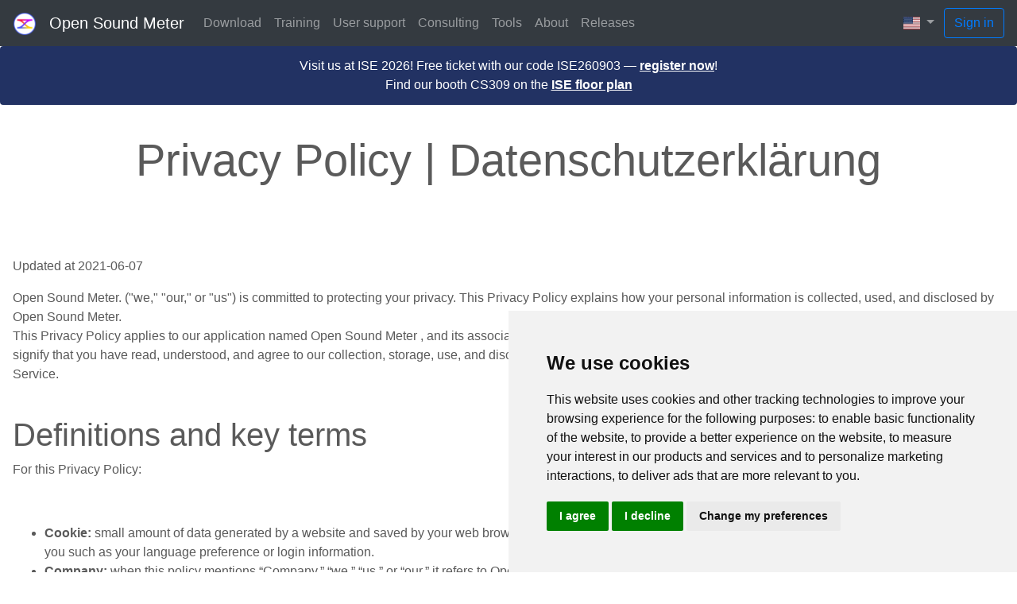

--- FILE ---
content_type: text/html; charset=UTF-8
request_url: https://opensoundmeter.com/en/privacy
body_size: 13191
content:
<!DOCTYPE html>
<html lang="en">

  <head>
    <!-- Required meta tags -->
    <meta charset="utf-8">
    <meta http-equiv="Content-Type" content="text/html; charset=UTF-8"/>
    <meta name="viewport" content="width=device-width, initial-scale=1, shrink-to-fit=no">

    <!-- Bootstrap CSS -->
    <link rel="stylesheet" href="https://stackpath.bootstrapcdn.com/bootstrap/4.4.1/css/bootstrap.min.css" integrity="sha384-Vkoo8x4CGsO3+Hhxv8T/Q5PaXtkKtu6ug5TOeNV6gBiFeWPGFN9MuhOf23Q9Ifjh" crossorigin="anonymous">
    <link rel="stylesheet" href="https://cdn.jsdelivr.net/npm/bootstrap-icons@1.8.1/font/bootstrap-icons.css">
    <link rel="stylesheet" href="/static/styles/main.css" />
    <link rel="stylesheet" href="/static/styles/flag-icons.min.css" />
    <link rel="shortcut icon" href="/favicon.ico" />
    
    <link href="https://opensoundmeter.com/privacy" rel="canonical" />
    <link href="https://opensoundmeter.com/privacy" rel="alternate" hreflang="x-default" />
            <link rel="alternate" hreflang="en" href="https://opensoundmeter.com/en/privacy" />
                <link rel="alternate" hreflang="ru" href="https://opensoundmeter.com/ru/privacy" />
                <link rel="alternate" hreflang="de" href="https://opensoundmeter.com/de/privacy" />
            
    <title>Privacy policy &bull; Open Sound Meter</title>
    <meta name="description" content="Cross-platform audio measurement application for tuning sound systems in real-time" />
    <meta name="keywords" content="analysis analyser open sound meter transfer function acoustics fft spl" />
    
            <!-- Global site tag (gtag.js) - Google Analytics -->
        <script async src="https://www.googletagmanager.com/gtag/js?id=UA-124557452-1"></script>
        <script>
          window.dataLayer = window.dataLayer || [];
          function gtag(){dataLayer.push(arguments);}
          gtag('js', new Date());
        
          gtag('config', 'UA-124557452-1');
        </script>

      </head>
    <!-- Optional JavaScript -->
    <!-- jQuery first, then Popper.js, then Bootstrap JS -->
    <script src="https://code.jquery.com/jquery-3.4.1.min.js" crossorigin="anonymous"></script>
    <script src="https://cdn.jsdelivr.net/npm/popper.js@1.16.0/dist/umd/popper.min.js" integrity="sha384-Q6E9RHvbIyZFJoft+2mJbHaEWldlvI9IOYy5n3zV9zzTtmI3UksdQRVvoxMfooAo" crossorigin="anonymous"></script>
    <script src="https://stackpath.bootstrapcdn.com/bootstrap/4.4.1/js/bootstrap.min.js" integrity="sha384-wfSDF2E50Y2D1uUdj0O3uMBJnjuUD4Ih7YwaYd1iqfktj0Uod8GCExl3Og8ifwB6" crossorigin="anonymous"></script>
    <script src="https://kit.fontawesome.com/b3f7eea80f.js" crossorigin="anonymous"></script>
  <body style="padding-top: 9.5rem;"><!-- padding for ISE -->

<script type="text/javascript" src="https://www.termsfeed.com/public/cookie-consent/4.2.0/cookie-consent.js" charset="UTF-8"></script>
<script type="text/javascript" charset="UTF-8">
document.addEventListener('DOMContentLoaded', function () {
cookieconsent.run({"notice_banner_type":"simple","consent_type":"express","palette":"light","language":"en","page_load_consent_levels":["strictly-necessary"],"notice_banner_reject_button_hide":false,"preferences_center_close_button_hide":false,"page_refresh_confirmation_buttons":false,"website_privacy_policy_url":"https://opensoundmeter.com/privacy"});
});
</script>
      
      <div id="fb-root"></div>
      <script async defer crossorigin="anonymous" src="https://connect.facebook.net/en_US/sdk.js#xfbml=1&version=v9.0" nonce="plldHmgU"></script>

    <header>
      <nav class="navbar navbar-expand-md navbar-dark fixed-top bg-dark">
        <a class="navbar-brand" href="/en/">
            <img src="/static/images/screens/whitec.png" width="30" height="30" alt="">
        </a>
        <a class="navbar-brand" href="/en/">Open Sound Meter</a>
        <button class="navbar-toggler" type="button" data-toggle="collapse" data-target="#navbarCollapse" aria-controls="navbarCollapse" aria-expanded="false" aria-label="Toggle navigation">
          <span class="navbar-toggler-icon"></span>
        </button>
        <div class="collapse navbar-collapse" id="navbarCollapse">
          <ul class="navbar-nav mr-auto">
            <li class="nav-item">
              <a class="nav-link" href="/en/download">Download</a>
            </li>
                <li class="nav-item">
              <a class="nav-link" href="/en/training">Training</a>
            </li>
            <li class="nav-item">
              <a class="nav-link" href="/en/support">User support</a>
            </li>
            <li class="nav-item">
              <a class="nav-link" href="/en/consulting">Consulting</a>
            </li>
            <li class="nav-item">
              <a class="nav-link" href="/en/tools">Tools</a>
            </li>
            <li class="nav-item">
              <a class="nav-link" href="/en/about">About</a>
            </li>
            <li class="nav-item">
              <a class="nav-link" href="/en/releases">Releases</a>
            </li>
          </ul>
          
          <ul class="navbar-nav mr-1">
            <li class="nav-item dropdown">
                <a class="nav-link dropdown-toggle" href="#" id="navbarScrollingDropdown" role="button" data-toggle="dropdown" aria-expanded="false">
                    <span class="fi fi-en"></span>
                </a>
                <ul class="dropdown-menu" aria-labelledby="navbarScrollingDropdown">
                                            <li><a class="dropdown-item" href="https://opensoundmeter.com/en/privacy"
                            ><span class="fi fi-en"></span></a></li>
                                                <li><a class="dropdown-item" href="https://opensoundmeter.com/ru/privacy"
                            ><span class="fi fi-ru"></span></a></li>
                                                <li><a class="dropdown-item" href="https://opensoundmeter.com/de/privacy"
                            ><span class="fi fi-de"></span></a></li>
                                        </ul>
            </li>
          </ul>
          
<!--
          <a class="btn btn-outline-success my-2 my-sm-0 text-light" style="background-color: #4267b2;border-color: #29487d;" href="https://www.facebook.com/opensoundmeter"
              ><i class="fab fa-facebook-f"></i>ollow</a>
-->
              
              
            <a class="btn btn-outline-primary my-2 my-sm-0" type="submit" href="/en/auth/login">Sign in</a>        </div>
      </nav>
    </header>

    <main role="main">
     <div class="alert" style="background-color:#223263;color:#FFFFFF;text-align: center;position: absolute;top: 3.6rem;width:100%;">
	 	Visit us at ISE 2026! Free ticket with our code ISE260903 — 
	 	<a href="https://register.visitcloud.com/survey/0hztq4lbmv5rp?actioncode=ISE260903" target=_blank class="alert-link" style="color:#FFFFFF;text-decoration: underline;">register now</a>!</br>
	 	Find our booth CS309 on the <a href="https://ise2026.mapyourshow.com/8_0/floorplan/?hallID=B&selectedBooth=CS309" target=_blank class="alert-link" style="color:#FFFFFF;text-decoration: underline;">ISE floor plan</a>
	</div>
                <div class="pricing-header px-3 py-3 pb-md-4 mx-auto text-center pb-md-5">
    <h1 class="display-4">Privacy Policy | Datenschutzerklärung</h1>
</div>
<div class="pricing-header px-3 py-3 pb-md-4 mx-auto text-left pb-md-5">    
    <p>
        <div class="tercerdiv-col" style=""><div class="cuartodiv-col"><!----> <div class="tucupampam" style="z-index: 100;"> <p>Updated at 2021-06-07</p> <p style="display: inline;"> Open Sound Meter.</p> <p class="p4" style="display: inline;"><span class="s1">("we," "our," or "us") is committed to protecting your privacy. This Privacy Policy explains how your personal information is collected, used, and disclosed by</span></p> <p style="display: inline;"> Open Sound Meter.</p> <br> <div style="display: inline;"><p style="display: inline;"><span class="s1">This Privacy Policy applies to our application named</span></p> <p style="display: inline;"><span class="s1"> Open Sound Meter</span></p> <p style="display: inline;"><span class="s1">, and its associated subdomains (collectively, our "Service").</span></p></div> <p style="display: inline;"><span class="s1">By accessing or using our Service, you signify that you have read, understood, and agree to our collection, storage, use, and disclosure of your personal information as described in this Privacy Policy and our Terms of Service.</span></p> <p class="p6"><br></p> <h1>Definitions and key terms</h1> <p class="p8"><span class="s1">For this Privacy Policy:</span></p> <p class="p9"><br></p> <ul class="ul1"><li class="li8"><span class="s1"><strong>Cookie:</strong> small amount of data generated by a website and saved by your web browser. It is used to identify your browser, provide analytics, remember information about you such as your language preference or login information.<br></span></li> <!----> <li class="li8"><span class="s1"><strong>Company:</strong> when this policy mentions “Company,” “we,” “us,” or “our,” it refers to <a>Open Sound Meter</a> that is responsible for your information under this Privacy Policy.<br></span></li> <li class="li8"><span class="s1"><strong>Country:</strong> where <a>Open Sound Meter</a> or the owners/founders of <a>Open Sound Meter</a> are based, in this case is <a>Russia</a>.<br></span></li> <li class="li8"><span class="s1"><strong>Customer:</strong> refers to the company, organization or person that signs up to use the <a>Open Sound Meter</a> Service to manage the relationships with your consumers or service users.<br></span></li> <li class="li8"><span class="s1"><strong>Device:</strong> any internet connected device such as a phone, tablet, computer or any other device that can be used to visit <a>Open Sound Meter</a> and use the services.<br></span></li> <li class="li8"><span class="s1"><strong>IP address:</strong> Every device connected to the Internet is assigned a number known as an Internet protocol (IP) address. These numbers are usually assigned in geographic blocks. An IP address can often be used to identify the location from which a device is connecting to the Internet.<br></span></li> <li class="li8"><span class="s1"><strong>Personnel:</strong> refers to those individuals who are employed by <a>Open Sound Meter</a> or are under contract to perform a service on behalf of one of the parties.<br></span></li> <li class="li8"><span class="s1"><strong>Personal Data:</strong> any information that directly, indirectly, or in connection with other information — including a personal identification number — allows for the identification or identifiability of a natural person.<br></span></li> <li class="li8"><span class="s1"><strong>Service:</strong> refers to the service provided by <a>Open Sound Meter</a> as described in the relative terms (if available) and on this platform.<br></span></li> <li class="li8"><span class="s1"><strong>Third-party service:</strong> refers to advertisers, contest sponsors, promotional and marketing partners, and others who provide our content or whose products or services we think may interest you.<br></span></li> <li class="li8"><span class="s1"><strong>Website:</strong> <a>Open Sound Meter</a>’s site, which can be accessed via this URL: <a href="https://opensoundmeter.com/">https://opensoundmeter.com/</a><br></span></li> <li class="li8"><span class="s1"><strong>You:</strong> a person or entity that is registered with <a>Open Sound Meter</a> to use the Services.<br></span></li></ul> <p class="p9"><br></p> <div><h1>Information automatically collected</h1> <p class="p10"><span class="s1">There is some information like your Internet Protocol (IP) address and/or browser and device characteristics — is collected automatically when you visit our platform. This information may be used to connect your computer to the Internet. Other information collected automatically   could be a login, e-mail address, password, computer and connection information such as browser plug-in types and versions and time zone setting, operating systems and platforms, purchase history, (we sometimes aggregate with similar information from other Users), the full Uniform Resource Locator (URL) clickstream to, through and from our Website that may include date and time; cookie number; parts of the site you viewed or searched for; and the phone number you used to call our Customer Services. We may also use browser data such as cookies, Flash cookies (also known as Flash Local Shared Objects) or similar data on certain parts of our Website for fraud prevention and other purposes. During your visits, we may use software tools such as JavaScript to measure and collect session information including page response times, download errors, length of visits to certain pages, page interaction information (such as scrolling, clicks, and mouse-overs), and methods used to browse away from the page. We may also collect technical information to help us identify your device for fraud prevention and diagnostic purposes.
            <br><br>
            We automatically collect certain information when you visit, use or navigate the platform. This information does not reveal your specific identity (like your name or contact information) but may include device and usage information, such as your IP address, browser and device characteristics, operating system, language preferences, referring URLs, device name, country, location, information about who and when you use our and other technical information. This information is primarily needed to maintain the security and operation of our , and for our internal analytics and reporting purposes.</span></p></div> <p class="p12"><br></p> <!----> <!----> <p class="p3"><br></p> <h1>How Do We Use The Information We Collect?</h1> <p class="p10"><span class="s1">Any of the information we collect from you may be used in one of the following ways:</span></p> <ul class="ul1"><li class="li11"><span class="s3">To personalize your experience (your information helps us to better respond to your individual needs)</span></li> <li class="li11"><span class="s3">To improve our service (we continually strive to improve our service offerings based on the information and feedback we receive from you)</span></li> <li class="li11"><span class="s3">To improve customer service (your information helps us to more effectively respond to your customer service requests and support needs)</span></li> <li class="li11"><span class="s3">To process transactions</span></li> <li class="li11"><span class="s3">To administer a contest, promotion, survey or other site feature</span></li> <li class="li11"><span class="s3">To send periodic emails</span></li></ul> <p class="p3"><br></p> <h1>When do we use customer information from third parties?</h1> <p class="p10"><span class="s1">We receive some information from the third parties when you contact us. For example, when you submit your email address to us to show interest in becoming our customer, we receive information from a third party that provides automated fraud detection services to us. We also occasionally collect information that is made publicly available on social media websites. You can control how much of your information social media websites make public by visiting these websites and changing your privacy settings.</span></p> <p class="p3"><br></p> <h1>Do we share the information we collect with third parties?</h1> <p class="p10"><span class="s1">We may share the information that we collect, both personal and non-personal, with third parties such as advertisers, contest sponsors, promotional and marketing partners, and others who provide our content or whose products or services we think may interest you. We may also share it with our current and future affiliated companies and business partners, and if we are involved in a merger, asset sale or other business reorganization, we may also share or transfer your personal and non-personal information to our successors-in-interest.


<br><br>
            We may engage trusted third party service providers to perform functions and provide services to us, such as hosting and maintaining our servers and our service, database storage and management, e-mail management, storage marketing, credit card processing, customer service and fulfilling orders for products and services you may purchase through our platform. We will likely share your personal information, and possibly some non-personal information, with these third parties to enable them to perform these services for us and for you.


<br><br>
            We may share portions of our log file data, including IP addresses, for analytics purposes with third parties such as web analytics partners, application developers, and ad networks. If your IP address is shared, it may be used to estimate general location and other technographics such as connection speed, whether you have visited the service in a shared location, and type of device used to visit the service. They may aggregate information about our advertising and what you see on the service and then provide auditing, research and reporting for us and our advertisers.


<br><br>
            We may also disclose personal and non-personal information about you to government or law enforcement officials or private parties as we, in our sole discretion, believe necessary or appropriate in order to respond to claims, legal process (including subpoenas), to protect our rights and interests or those of a third party, the safety of the public or any person, to prevent or stop any illegal, unethical, or legally actionable activity, or to otherwise comply with applicable court orders, laws, rules and regulations.
          </span></p> <p class="p3"><br></p> <h1>Where and when is information collected from customers and end users?</h1> <p class="p10"><span class="s1">We will collect personal information that you submit to us. We may also receive personal information about you from third parties as described above.</span></p> <p class="p3"><br></p> <!----> <!----> <p class="p3"><br></p> <h1>Could my information be transferred to other countries?</h1> <p class="p10"><span class="s1">Information collected via our website, through direct interactions with you, or from use of our help services may be transferred from time to time to our personnel, or to third parties, located throughout the world, and may be viewed and hosted anywhere in the world, including countries
              that may not have laws of general applicability regulating the use and transfer of such data. To the fullest extent allowed by applicable law, by using any of the above, you voluntarily consent to the trans- border transfer and hosting of such information.</span></p> <p class="p3"><br></p> <h1>Is the information collected through our service secure?</h1> <p class="p10"><span class="s1">We take precautions to protect the security of your information. We have physical, electronic, and managerial procedures to help safeguard, prevent unauthorized access, maintain data security, and correctly use your information. However, neither people nor security systems are foolproof, including encryption systems. In addition, people can commit intentional crimes, make mistakes or fail to follow policies. Therefore, while we use reasonable efforts to protect your personal information, we cannot guarantee its absolute security. If applicable law imposes any non-disclaimable duty to protect your personal information, you agree that intentional misconduct will be the standards used to measure our compliance with that duty.</span></p> <p class="p3"><br></p> <h1>Can I update or correct my information?</h1> <p class="p10"><span class="s1">The rights you have to request updates or corrections to the information we collect depend on your relationship with us. Personnel may update or correct their information as detailed in our internal company employment policies.
              Customers have the right to request the restriction of certain uses and disclosures of personally identifiable information as follows. You can contact us in order to (1) update or correct your personally identifiable information, (2) change your preferences with respect to communications and other information you receive from us, or (3) delete the personally identifiable information maintained about you on our systems (subject to the following paragraph), by cancelling your account. Such updates, corrections, changes and deletions will have no effect on other information that we maintain, or information that we have provided to third parties in accordance with this Privacy Policy prior to such update, correction, change or deletion. To protect your privacy and security, we may take reasonable steps (such as requesting a unique password) to verify your identity before granting you profile access or making corrections. You are responsible for maintaining the secrecy of your unique password and account information at all times.
              You should be aware that it is not technologically possible to remove each and every record of the information you have provided to us from our system. The need to back up our systems to protect information from inadvertent loss means that a copy of your information may exist in a non-erasable form that will be difficult or impossible for us to locate. Promptly after receiving your request, all personal information stored in databases we actively use, and other readily searchable media will be updated, corrected, changed or
              deleted, as appropriate, as soon as and to the extent reasonably and technically practicable.
              If you are an end user and wish to update, delete, or receive any information we have about you, you may do so by contacting the organization of which you are a customer.</span></p> <p class="p3"><br></p> <!----> <!----> <!----> <h1>Sale of Business</h1> <p class="p10"><span class="s1">We reserve the right to transfer information to a third party in the event of a sale, merger or other transfer of all or substantially all of the assets of us or any of its Corporate Affiliates (as defined herein), or that portion of us or any of its
              Corporate Affiliates to which the Service relates, or in the event that we discontinue our business or file a petition or have filed against us a petition in bankruptcy, reorganization or similar proceeding, provided that the third party agrees to adhere to the terms of this Privacy Policy.</span></p> <p class="p3"><br></p> <h1>Affiliates</h1> <p class="p10"><span class="s1">We may disclose information (including personal information) about you to our Corporate Affiliates. For purposes of this Privacy Policy, "Corporate Affiliate" means any person or entity which directly or indirectly controls, is controlled by or is under common control with us, whether by ownership or otherwise. Any information relating to you that we provide to our Corporate Affiliates will be treated by those Corporate Affiliates in accordance with the terms of this Privacy Policy.</span></p> <p class="p3"><br></p> <h1>How Long Do We Keep Your Information?</h1> <p class="p10"><span class="s1">We keep your information only so long as we need it to provide service to you and fulfill the purposes described in this policy. This is also the case for anyone that we share your information with and who carries out services on our behalf. When we no longer need to use your information and there is no need for us to keep it to comply with our legal or regulatory obligations, we'll either remove it from our systems or depersonalize it so that we can't identify you.</span></p> <p class="p3"><br></p> <h1>How Do We Protect Your Information?</h1> <p class="p10"><span class="s1">We implement a variety of security measures to maintain the safety of your personal information when you place an order or enter, submit, or access your personal information. We offer the use of a secure server. All supplied sensitive/credit information is transmitted via Secure Socket Layer (SSL) technology and then encrypted into our Payment gateway providers database only to be accessible by those authorized with special access rights to such systems, and are required to keep the information confidential. After a transaction, your private information (credit cards, social security numbers, financials, etc.) is never kept on file. We cannot, however, ensure or warrant the absolute security of any information you transmit to us or guarantee that your information on the Service may not be accessed, disclosed, altered, or destroyed by a breach of any of our physical, technical, or managerial safeguards.</span></p> <p class="p3"><br></p> <h1>Governing Law</h1> <p class="p10"><span class="s1">The laws of Russia, excluding its conflicts of law rules, shall govern this Agreement and your use of our service. Your use of our service may also be subject to other local, state, national, or international laws.</span></p> <p class="p3"><br></p> <h1>Your Consent</h1> <p class="p10"><span class="s1">By using our service, registering an account, or making a purchase, you consent to this Privacy Policy.</span></p> <p class="p3"><br></p> <h1>Links to Other Websites</h1> <p class="p10"><span class="s1">This Privacy Policy applies only to the Services. The Services may contain links to other websites not operated or controlled by Open Sound Meter. We are not responsible for the content, accuracy or opinions expressed in such websites, and such websites are not investigated, monitored or checked for accuracy or completeness by us. Please remember that when you use a link to go from the Services to another website, our Privacy Policy is no longer in effect. Your browsing and interaction on any other website, including those that have a link on our platform, is subject to that website’s own rules and policies. Such third parties may use their own cookies or other methods to collect information about you.</span></p> <p class="p3"><br></p> <h1>Cookies</h1> <p class="p10"><span class="s1">We use "Cookies" to identify the areas of our website that you have visited. A Cookie is a small piece of data stored on your computer or mobile device by your web browser. We use Cookies to personalize the Content that you see on our website. Most web browsers can be set to disable the use of Cookies. However, if you disable Cookies, you may not be able to access functionality on our website correctly or at all. We never place Personally Identifiable Information in Cookies.</span></p> <p class="p3"><br></p> <!----> <!----> <!----> <!----> <!----> <p class="p15"><br></p> <!----> <!----> <!----> <!----> <!----> <!----> <h1>Kids' Privacy</h1> <p class="p10"><span class="s1">We collect information from kids under the age of 13 just to better our services. If You are a parent or guardian and You are aware that Your child has provided Us with Personal Data without your permission, please contact Us. If We become aware that We have collected Personal Data from anyone under the age of 13 without verification of parental consent, We take steps to remove that information from our servers.</span></p> <p class="p3"><br></p> <!----> <!----> <!----> <h1>Changes To Our Privacy Policy</h1> <p class="p10"><span class="s1">If we decide to change our privacy policy, we will post those changes on this page, and/or update the Privacy Policy modification date below.</span></p> <p class="p3"><br></p> <h1>Third-Party Services</h1> <p class="p10"><span class="s1">We may display, include or make available third-party content (including data, information, applications and other products services) or provide links to third-party websites or services ("Third- Party Services").</span></p> <p class="p10"><span class="s1">You acknowledge and agree that we shall not be responsible for any Third-Party Services, including their accuracy, completeness, timeliness, validity, copyright compliance, legality, decency, quality or any other aspect thereof. We do not assume and shall not have any liability or responsibility to you or any other person or entity for any Third-Party Services.</span></p> <p class="p10"><span class="s1">Third-Party Services and links thereto are provided solely as a convenience to you and you access and use them entirely at your own risk and subject to such third parties' terms and conditions.</span></p> <p class="p3"><br></p> <h1>Facebook Pixel</h1> <p class="p10"><span class="s1">Facebook pixel is an analytics tool that allows you to measure the effectiveness of your advertising by understanding the actions people take on your website. You can use the pixel to: Make sure your ads are shown to the right people. Facebook pixel may collect
            information from your device when you use the service. Facebook pixel collects information that is held in accordance with its Privacy Policy.</span></p> <p class="p3"><br></p> <!----> <!----> <!----> <!----> <!----> <!----> <!----> <!----> <!----> <!----> <h1>Information about General Data Protection Regulation (GDPR)</h1> <p class="p10"><span class="s1">We may be collecting and using information from you if you are from the European Economic Area (EEA), and in this section of our Privacy Policy we are going to explain exactly how and why is this data collected, and how we maintain this data under protection from being replicated or used in the wrong way.</span></p> <p class="p12"><br></p> <h1>What is GDPR?</h1> <p class="p10"><span class="s1">GDPR is an EU-wide privacy and data protection law that regulates how EU residents' data is protected by companies and enhances the control the EU residents have, over their personal data.
              <p class="p12"><br></p> <h1>What is personal data?</h1> <p class="p10"><span class="s1">Any data that relates to an identifiable or identified individual. GDPR covers a broad spectrum of information that could be used on its own, or in combination with other pieces of information, to identify a person. Personal data extends beyond a person’s name or email address. Some examples include financial information, political opinions, genetic data, biometric data, IP addresses, physical address, sexual orientation, and ethnicity.
            The Data Protection Principles include requirements such as:</span></p> <ul class="ul1"><li class="li11"><span class="s3">Personal data collected must be processed in a fair, legal, and transparent way and should only be used in a way that a person would reasonably expect.</span></li> <li class="li11"><span class="s3">Personal data should only be collected to fulfil a specific purpose and it should only be used for that purpose. Organizations must specify why they need the personal data when they collect it.</span></li> <li class="li11"><span class="s3">Personal data should be held no longer than necessary to fulfil its purpose.</span></li> <li class="li11"><span class="s3">People covered by the GDPR have the right to access their own personal data.
            They can also request a copy of their data, and that their data be updated, deleted, restricted, or moved to another organization.</span></li></ul> <p class="p12"><br></p> <h1>Why is GDPR important?</h1> <p class="p10"><span class="s1">GDPR adds some new requirements regarding how companies should protect individuals' personal data that they collect and process. It also raises the stakes for compliance by increasing enforcement and imposing greater fines for breach. Beyond these facts it's simply the right thing to do. At Help Scout we strongly believe that your data privacy is very important and we already have solid security and privacy practices in place that go beyond the requirements of this new regulation.</span></p> <p class="p12"><br></p> <h1>Individual Data Subject's Rights - Data Access, Portability and Deletion</h1> <p class="p10"><span class="s1">We are committed to helping our customers meet the data subject rights requirements of GDPR. We process or store all personal data in fully vetted, DPA compliant vendors. We do store
            all conversation and personal data for up to 6 years unless your account is deleted. In which case, we dispose of all data in accordance with our Terms of Service and Privacy Policy, but we will not hold it longer than 60 days.
            <br><br>
            We are aware that if you are working with EU customers, you need to be able to provide them with the ability to access, update, retrieve and remove personal data. We got you! We've been set up as self service from the start and have always given you access to your data and your customers data. Our customer support team is here for you to answer any questions you might have about working with the API.</span></p> <p class="p3"><br></p> <h1>California Residents</h1> <p class="p15"><br></p> <p class="p10"><span class="s1">The California Consumer Privacy Act (CCPA) requires us to disclose categories of Personal Information we collect and how we use it, the categories of sources from whom we collect Personal Information, and the third parties with whom we share it, which we have explained above.</span></p> <p class="p10"><span class="s1">We are also required to communicate information about rights California residents have under California law. You may exercise the following rights:</span></p> <ul class="ul1"><li class="li11"><span class="s3">Right to Know and Access. You may submit a verifiable request for information regarding the: (1) categories of Personal Information we collect, use, or share; (2) purposes for which categories of Personal Information are collected or used by us; (3) categories of sources from which we collect Personal Information; and (4) specific pieces of Personal Information we have collected about you.</span></li> <li class="li11"><span class="s3">Right to Equal Service. We will not discriminate against you if you exercise your privacy rights.</span></li> <li class="li11"><span class="s3">Right to Delete. You may submit a verifiable request to close your account and we will delete Personal Information about you that we have collected.</span></li> <li class="li11"><span class="s3">Request that a business that sells a consumer's personal data, not sell the consumer's personal data.</span></li></ul> <p class="p12"><br></p> <p class="p10"><span class="s1">If you make a request, we have one month to respond to you. If you would like to exercise any of these rights, please contact us.</span></p> <p class="p10"><span class="s1">We do not sell the Personal Information of our users.</span></p> <p class="p10"><span class="s1">For more information about these rights, please contact us.</span></p> <p class="p3"><br></p> <h1>California Online Privacy Protection Act (CalOPPA)</h1> <p class="p10"><span class="s1">CalOPPA requires us to disclose categories of Personal Information we collect and how we use it, the categories of sources from whom we collect Personal Information, and the third parties with whom we share it, which we have explained above.</span></p> <p class="p10"><span class="s1">CalOPPA users have the following rights:</span></p> <ul class="ul1"><li class="li11"><span class="s3">Right to Know and Access. You may submit a verifiable request for information regarding the: (1) categories of Personal Information we collect, use, or share; (2) purposes for which categories of Personal Information are collected or used by us; (3) categories of sources from which we collect Personal Information; and (4) specific pieces of Personal Information we have collected about you.</span></li> <li class="li11"><span class="s3">Right to Equal Service. We will not discriminate against you if you exercise your privacy rights.</span></li> <li class="li11"><span class="s3">Right to Delete. You may submit a verifiable request to close your account and we will delete Personal Information about you that we have collected.</span></li> <li class="li11"><span class="s3">Right to request that a business that sells a consumer's personal data, not sell the consumer's personal data.</span></li></ul> <p class="p12"><br></p> <p class="p10"><span class="s1">If you make a request, we have one month to respond to you. If you would like to exercise any of these rights, please contact us.
                <br><br>
              We do not sell the Personal Information of our users.
              <br><br>
              For more information about these rights, please contact us.</span></p> <p class="p3"><br></p> <h1>Contact Us</h1> <p class="p10"><span class="s1">Don't hesitate to contact us if you have any questions.</span></p> <ul class="ul1"><li class="li16"><span class="s3">Via Email: <a>pavel@opensoundmeter.com</a></span></li> <!----> <li class="li16"><span class="s3">Via this Link: <a>https://opensoundmeter.com/support</a></span></li> <!----></ul></span></p></div></div></div>
    </p>
</div>    </main>
    
    <hr class="featurette-divider">
    <footer class="container">
        <p>
            © 2017 - 2026 Pavel Smokotnin · Eherenaudio GmbH · 
            <a href="https://www.facebook.com/opensoundmeter" target="_blank">Facebook</a> · 
            <a href="https://t.me/opensoundmeter" target="_blank">Telegram</a> · 
            <a href="https://vk.com/opensoundmeter" target="_blank">Vk</a> · 
            <a href="https://www.linkedin.com/company/opensoundmeter" target="_blank">LinkedIn</a>           
        </p>
        <p>
<!--             Ehrenaudio GmbH -->
        </p>
        <p class="small">
            <a href="https://fontawesome.com/license" target="_blank">Fontawesome license</a> · 
            <a href="/en/privacy">Privacy policy</a> · 
            <a href="/de/datenshutz">Datenshutz</a> · 
            <a href="/de/impressum">Impressum</a>
        </p>
    </footer>

  </body>
</html>


--- FILE ---
content_type: text/css
request_url: https://opensoundmeter.com/static/styles/main.css
body_size: 1454
content:
/* GLOBAL STYLES
-------------------------------------------------- */
/* Padding below the footer and lighter body text */

html {min-height: 100vh;}
body {
  padding-top: 6.5rem;
  padding-bottom: 3rem;
  color: #5a5a5a;
  min-height: 100vh;
}

.brand-images 
{
    height: calc(140px - 3rem);
    margin-top: 3rem;
}
.brand-images img {
    width: 50%;
}
main {
    min-height: calc(100vh - 11.5rem);
}


/* MARKETING CONTENT
-------------------------------------------------- */

/* Center align the text within the three columns below the carousel */
.marketing .col-lg-4 {
  margin-bottom: 1.5rem;
  text-align: center;
}
.marketing h2 {
  font-weight: 400;
}
.marketing .col-lg-4 p {
  margin-right: .75rem;
  margin-left: .75rem;
}


/* Featurettes
------------------------- */

.featurette-divider {
  margin: 3rem 0; /* Space out the Bootstrap <hr> more */
}

/* Thin out the marketing headings */
.featurette-heading {
  font-weight: 300;
  line-height: 1;
  letter-spacing: -.05rem;
}


/* RESPONSIVE CSS
-------------------------------------------------- */

@media (min-width: 40em) {
  /* Bump up size of carousel content */
  .carousel-caption p {
    margin-bottom: 1.25rem;
    font-size: 1.25rem;
    line-height: 1.4;
  }

  .featurette-heading {
    font-size: 50px;
  }
}

@media (min-width: 62em) {
  .featurette-heading {
    margin-top: 3rem;
  }
}


.list-group-item.tr-border {
    border-color: transparent;
}

